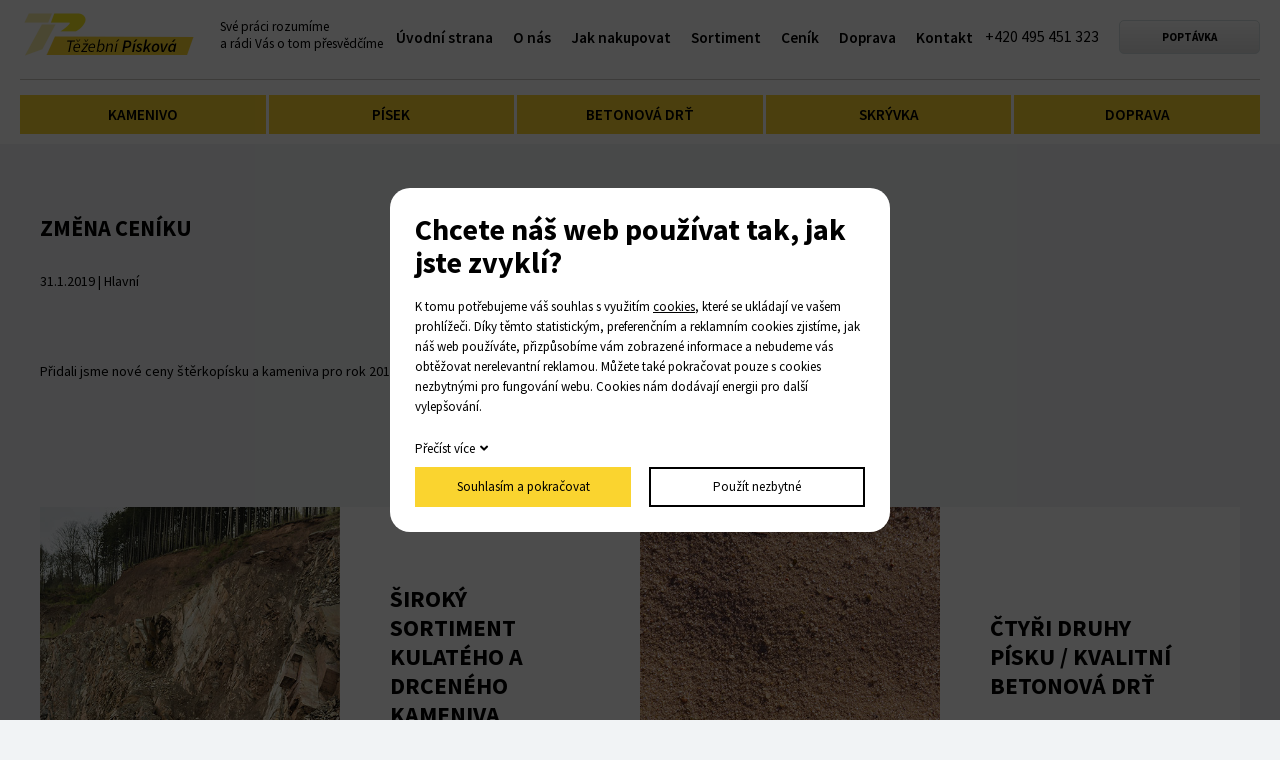

--- FILE ---
content_type: text/html; charset=UTF-8
request_url: https://www.tezebnipiskova.cz/newsdetail/zmena-ceniku_30
body_size: 1923
content:
<!DOCTYPE html>
<html lang="cs">
<head>
    <meta charset="utf-8" />
    <title>Nové a přehlednější webové stránky</title>
    <meta name="author" content="PANKREA s.r.o." />
    <meta name="viewport" content="width=device-width, initial-scale=1.0" />
    <meta name="keywords" content="nové stránky" />
    <meta name="description" content="Nové a přehlednější webové stránky..." />
    <meta name="robots" content="index, follow" />
    <link href="/includes/Widgets/css" rel="stylesheet" />
    <script src="/includes/Widgets/?mods=default&amp;v=20251128073425"></script>
    
</head>
<body>
    <script>
        window.dataLayer=window.dataLayer || [];
        function gtag(){dataLayer.push(arguments);}
        gtag("consent","default",{
            "ad_storage":"denied",
            "analytics_storage":"denied",
            "personalization_storage":"denied"
        });
    </script>
<!-- Google Tag Manager -->
<noscript><iframe src="//www.googletagmanager.com/ns.html?id=GTM-537QVTK"
height="0" width="0" style="display:none;visibility:hidden"></iframe></noscript>
<script>(function(w,d,s,l,i){w[l]=w[l]||[];w[l].push({"gtm.start":
new Date().getTime(),event:"gtm.js"});var f=d.getElementsByTagName(s)[0],
j=d.createElement(s),dl=l!="dataLayer"?"&l="+l:"";j.async=true;j.src=
"//www.googletagmanager.com/gtm.js?id="+i+dl;f.parentNode.insertBefore(j,f);
})(window,document,"script","dataLayer","GTM-537QVTK");</script>
<!-- End Google Tag Manager -->
<div id="abscont">
    <div id="mContext">
        <header>
            <div class="inner clearfix">
                <div class="topLineTop clearfix">
                    <div class="topContact clearfix"><a class="topMail" href="/poptavka">Popt&aacute;vka</a> <a class="topTel" href="tel:+420495451323"><span class="span">+420 495 451 323</span></a></div>
                    <div class="topLeft">
                        <a href="/" class="logo"><img src="/templates/images/logo.png" alt="Težební Písková" /></a>
                        <div class="logoText">Sv&eacute; pr&aacute;ci rozum&iacute;me<br />a r&aacute;di V&aacute;s o tom přesvědč&iacute;me</div>
                    </div>

                    <nav class="menu clearfix">
                        <a href="#"><i class="fas fa-bars"></i></a>
                        <ul>
                <li class="liItem0">
                    <a href="/"><span class="masterText">Úvodní strana</span>
                    </a>
                    </li>
                    <li class="liItem1">
                    <a href="/o-nas"><span class="masterText">O nás</span>
                    </a>
                    </li>
                    <li class="liItem2">
                    <a href="/jak-nakupovat"><span class="masterText">Jak nakupovat</span>
                    </a>
                    </li>
                    <li class="liItem3 haschilds">
                    <a href="/sortiment"><span class="masterText">Sortiment</span>
                    </a>
                    </li>
                    <li class="liItem4">
                    <a href="/cenik"><span class="masterText">Ceník</span>
                    </a>
                    </li>
                    <li class="liItem5">
                    <a href="/doprava"><span class="masterText">Doprava</span>
                    </a>
                    </li>
                    <li class="liItem6">
                    <a href="/kontakt"><span class="masterText">Kontakt</span>
                    </a>
                    </li>
                    </ul>
                
                    </nav>
                </div>
                <div class="topLineBottom">
                    <nav class="nav clearfix">
                        <ul>
                <li class="liItem0">
                    <a href="/kamenivo"><span class="masterText">Kamenivo</span>
                    </a>
                    </li>
                    <li class="liItem1">
                    <a href="/pisek"><span class="masterText">Písek</span>
                    </a>
                    </li>
                    <li class="liItem2">
                    <a href="/betonova-drt"><span class="masterText">Betonová drť</span>
                    </a>
                    </li>
                    <li class="liItem3">
                    <a href="/skryvka"><span class="masterText">Skrývka</span>
                    </a>
                    </li>
                    <li class="liItem4">
                    <a href="/doprava"><span class="masterText">Doprava</span>
                    </a>
                    </li>
                    </ul>
                
                    </nav>
                </div>
            </div>
            
        </header><div id="midpart" class="page">
            <div class="container clearfix">
                <div class="content"><h1>Změna ceníku</h1>
        <div class="date">31.1.2019 | Hlavní</div>
        <div class="content"><p>Přidali jsme nov&eacute; ceny &scaron;těrkop&iacute;sku a kameniva pro rok 2019. D&aacute;le byl tak&eacute; upraven cen&iacute;k dopravy. Změny jsou platn&eacute; od 1. 2. 2019.</p></div></div><div class="nav2">
<ul>
<li><a href="/kamenivo"> <span class="navImg"><img src="/templates/images/nav2-01.jpg" alt="" /></span> <span class="navText"> &Scaron;irok&yacute; sortiment kulat&eacute;ho a drcen&eacute;ho kameniva </span> </a></li>
<li><a href="/pisek"> <span class="navImg"><img src="/templates/images/nav2-02.jpg" alt="" /></span> <span class="navText"> Čtyři druhy p&iacute;sku / Kvalitn&iacute; betonov&aacute; drť </span> </a></li>
<li><a href="/skryvka"> <span class="navText"> Skr&yacute;vka a materi&aacute;l na zhutněn&iacute; / vysok&aacute; čistota </span> <span class="navImg"><img src="/templates/images/nav2-03.jpg" alt="" /></span> </a></li>
<li><a href="/o-nas"> <span class="navText"> ST&Aacute;LOST MATERI&Aacute;LU PODEPŘEN&Aacute; LETY ZKU&Scaron;ENOST&Iacute; </span> <span class="navImg"><img src="/templates/images/nav2-04.jpg" alt="" /></span> </a></li>
</ul>
</div>
            </div>
        </div><footer>
            <div class="inner">
                <div class="footerTop clearfix">
                    <div class="footerTopR">
                        <div class="bottomContact clearfix"><a class="bottomMail" href="/poptavka">popt&aacute;vka</a> <a class="bottomTel" href="tel:+420495451323<span id="><span class="span">+420</span> 495 451 323</a></div>
                    </div>
                    <div class="footerTopL">
                        <a href="/" class="logoFooter"><img src="/templates/images/logoFooter.png" alt="Težební Písková" /></a>
                        <div class="logoText">Sv&eacute; pr&aacute;ci rozum&iacute;me<br />a r&aacute;di V&aacute;s o tom přesvědč&iacute;me</div>
                    </div>
                    <div class="footerTopC"><a href="/poptavka">M&Aacute;TE DOTAZ? NAPI&Scaron;TE N&Aacute;M</a></div>
                </div>
                <div class="footerBottom clearfix">
                    <div class="copy"><a href="http://www.pankrea.cz" target="_blank">Webové stránky ©2025 PANKREA</a> <span>|</span> <a href="http://www.pankrea.cz/estofan" target="_blank">Provozováno na systému Estofan</a> <span>|</span> <a href="#" id="cookieschange">Nastavení cookies</a></div>
                </div>
            </div>

        </footer>
    </div>
</div>
<div id="mainMenu" class="sidenav">
    <div class="supertitle">Menu</div>
    <ul>
                <li class="liItem0">
                    <a href="/"><span class="masterText">Úvodní strana</span>
                    </a>
                    </li>
                    <li class="liItem1">
                    <a href="/o-nas"><span class="masterText">O nás</span>
                    </a>
                    </li>
                    <li class="liItem2">
                    <a href="/jak-nakupovat"><span class="masterText">Jak nakupovat</span>
                    </a>
                    </li>
                    <li class="liItem3 haschilds">
                    <a href="/sortiment"><span class="masterText">Sortiment</span>
                    </a>
                    </li>
                    <li class="liItem4">
                    <a href="/cenik"><span class="masterText">Ceník</span>
                    </a>
                    </li>
                    <li class="liItem5">
                    <a href="/doprava"><span class="masterText">Doprava</span>
                    </a>
                    </li>
                    <li class="liItem6">
                    <a href="/kontakt"><span class="masterText">Kontakt</span>
                    </a>
                    </li>
                    </ul>
                
</div>
</body>
</html>


--- FILE ---
content_type: text/css;charset=UTF-8
request_url: https://www.tezebnipiskova.cz/includes/Widgets/css
body_size: 6366
content:
.cleaner{width:0;height:0;clear:both;font-size:0}img{border:0}.imagesGallery{width:100%;padding-top:10px}.imagesGalleryItem{float:left}.imagesGalleryItem img{padding:3px}.toGallery{margin-bottom:.8em}#cookiesI{background:rgba(0,0,0,.7);color:#000;text-align:center;width:100%;padding:0;position:fixed;top:0;left:0;z-index:100;font-size:13px;width:100%;height:100%}#cookiesI h2{font-size:30px;margin-bottom:.6em;line-height:1.1em}#cookiesI.hiddenpolicy{display:none}#cookiesI #cont{background:#fff;color:#000;padding:25px;width:500px;height:344px;margin-left:-250px;margin-top:-172px;position:absolute;left:50%;top:50%;border-radius:20px;text-align:left}#cookiesI #cont.extended{height:520px}#cookiesI #cont .readm{display:inline-block;margin-bottom:10px;text-decoration:none}#cookiesI #cont .readm:after{content:'\f107';;margin-left:5px}#cookiesI #cookiespolicybtn1{background:#fff;border:2px solid #000;padding:0;display:block;text-decoration:none;color:#000;height:40px;line-height:36px;text-align:center}#cookiesI #cookiespolicybtn2{background:#fad42f;border:2px solid #fad42f;padding:0;display:block;text-decoration:none;color:#000;height:40px;line-height:36px;text-align:center}@media screen and (max-width:799px){#cookiesI #cont{height:380px;margin-top:-190px}#cookiesI #cont.extended{height:550px}#cookiesI .twoCols .col:nth-child(n){width:100%;margin-right:0;margin-bottom:10px}}@media screen and (max-width:550px){#cookiesI h2{font-size:20px}#cookiesI #cont{width:300px;margin-left:-150px;height:456px;margin-top:-228px}#cookiesI #cont.extended{height:720px;margin-top:-360px}}.rmc.hidden{display:none}.border0{border:none}.bcSuccInfo{display:none;color:#0f0}#CartOthersData{display:none}#FinishOrder{display:none}#TA{display:none}input,textarea{font-family:Arial,sans-serif;font-weight:400;font-size:13px}#contactForm label{display:block;width:20%;float:left;margin-bottom:5px;height:32px;line-height:32px}#contactForm input,#contactForm button{display:block;width:79%;margin-left:1%;float:left;border:1px solid #707070;height:32px;margin-bottom:5px;line-height:1em;padding:0 5px;border-radius:6px}#contactForm textarea{display:block;width:79%;margin-left:1%;float:left;resize:none;border:1px solid #707070;padding:10px;height:90px;margin-bottom:5px;border-radius:6px}#contactForm select{display:block;width:79%;margin-left:1%;float:left;border:1px solid #707070;height:32px;margin-bottom:5px;border-radius:6px}#recaptcha_widget_div{float:right;margin-bottom:5px}#contactForm input#file{border:0;height:25px;margin-top:5px}#contactForm input.submit,#contactForm button.submit{width:150px;background:#fad42f;float:right;color:#000;border-color:#fad42f;cursor:pointer}#contactForm input.submit:hover,#contactForm button.submit:hover{opacity:.9}#contactForm .dataProtection{float:left;max-width:calc(100% - 350px);font-size:14px}@media screen and (max-width:600px){#contactForm{margin:0 10px}#contactForm label{width:100%;float:none}#contactForm input{width:calc(100% - 12px);margin-right:0;float:none}#contactForm textarea{width:calc(100% - 22px);margin-right:0;float:none}#contactForm .dataProtection{max-width:100%;width:100%;margin-bottom:5px}#contactForm label.twolines{height:45px;line-height:normal}}@font-face{font-family:'FontAwesome';font-style:normal;font-weight:300;src:url(/templates/fonts/fa-light-300.eot);src:url(/templates/fonts/fa-light-300.eot?#iefix) format("embedded-opentype"),url(/templates/fonts/fa-light-300.woff2) format("woff2"),url(/templates/fonts/fa-light-300.woff) format("woff"),url(/templates/fonts/fa-light-300.ttf) format("truetype"),url(/templates/fonts/fa-light-300.svg#fontawesome) format("svg")}@font-face{font-family:'FontAwesome';font-style:normal;font-weight:400;src:url(/templates/fonts/fa-regular-400.eot);src:url(/templates/fonts/fa-regular-400.eot?#iefix) format("embedded-opentype"),url(/templates/fonts/fa-regular-400.woff2) format("woff2"),url(/templates/fonts/fa-regular-400.woff) format("woff"),url(/templates/fonts/fa-regular-400.ttf) format("truetype"),url(/templates/fonts/fa-regular-400.svg#fontawesome) format("svg")}@font-face{font-family:'FontAwesome';font-style:normal;font-weight:900;src:url(/templates/fonts/fa-solid-900.eot);src:url(/templates/fonts/fa-solid-900.eot?#iefix) format("embedded-opentype"),url(/templates/fonts/fa-solid-900.woff2) format("woff2"),url(/templates/fonts/fa-solid-900.woff) format("woff"),url(/templates/fonts/fa-solid-900.ttf) format("truetype"),url(/templates/fonts/fa-solid-900.svg#fontawesome) format("svg")}@font-face{font-family:'FontAwesomeB';font-style:normal;font-weight:400;src:url(/templates/fonts/fa-brands-400.eot);src:url(/templates/fonts/fa-brands-400.eot?#iefix) format("embedded-opentype"),url(/templates/fonts/fa-brands-400.woff2) format("woff2"),url(/templates/fonts/fa-brands-400.woff) format("woff"),url(/templates/fonts/fa-brands-400.ttf) format("truetype"),url(/templates/fonts/fa-brands-400.svg#fontawesome) format("svg")}*:before,*:after{font-family:'FontAwesome';font-weight:900}.fa,.fas{font-family:'FontAwesome';font-weight:900}.fab:before{font-family:'FontAwesomeB';font-style:normal}.fa-facebook-square:before{content:'\f082';font-size:1em;color:#1e71c7}.fa-phone:before{content:'\f095';font-style:normal;color:#cdcdcd}.fa-envelope:before{content:'\f0e0';font-style:normal;color:#cdcdcd}.fa-facebook:before{content:"\f09a"}.fa-angle-left:before{content:"\f104";font-style:normal}.fa-angle-right:before{content:"\f105";font-style:normal}.fa-user:before{content:"\f007";font-style:normal}.fa-search:before{content:"\f002";font-style:normal}.fa-sign-in-alt:before{content:"\f2f6";font-style:normal}.fa-key:before{content:"\f084";font-style:normal}.fa-shopping-cart:before{content:"\f07a";font-style:normal}.fa-bars:before{content:"\f0c9";font-style:normal}*{box-sizing:border-box}body{padding:0;margin:0;font-family:'Source Sans Pro',sans-serif;font-size:14px;color:#000;background:#f1f3f5;min-width:320px}.clearfix::after{content:"";clear:both;display:table}.cleaner{width:0;height:0;line-height:0;font-size:0;clear:both}.inner{width:100%;margin:0 auto}h1,h2,h3,h4,h5,h6{font-family:'Source Sans Pro',sans-serif;padding:0;margin:0 0 1.2em}h3,h4,h5,h6{font-size:1.2em;font-weight:600}h1{font-size:1.6em;text-transform:uppercase;margin:0 0 30px 0;font-weight:700;color:#000}p{line-height:1.6em;padding:0;margin:0 0 1.8em}a{color:inherit;text-decoration:underline}a:hover{color:inherit;text-decoration:none}img,iframe{max-width:100%}.twoCols .col{width:48%;margin:0 4% 4% 0;float:left}.twoCols .col:nth-child(2n){margin:0 0 4% 0}.threeCols .col{width:32%;margin:0 2% 2% 0;float:left}.threeCols .col:nth-child(3n){margin:0 0 2% 0}.twoCols.l80 .col:nth-child(1){width:80%}.twoCols.l80 .col:nth-child(2){width:16%}.twoCols.l16 .col:nth-child(1){width:16%}.twoCols.l16 .col:nth-child(2){width:80%}#mContext{-webkit-transition:0 all;transition:0 all}#mContext.sTop{-webkit-transition:0.5s all;transition:0.5s all}header{position:relative;width:100%}#mContext.sTop header{position:fixed;z-index:100;top:0;left:0;background:#fff;border-bottom:1px solid #c9c7c1}header .inner{margin:0 auto;background:#fff;color:#000;padding:10px 20px}#mContext.sTop header .inner{padding:5px 20px 2px 20px}.topLineTop{width:100%;position:relative;border-bottom:1px solid #c9c7c1;padding:0 0 15px 0}#mContext.sTop header .topLineTop{border:none;padding:0}.topLeft{float:left}.topContact{float:right;margin:10px 0}#mContext.sTop .topContact{margin:7px 0}.topMail{float:right;margin:0 0 0 20px;display:block;font-size:.8em;color:#000;font-weight:700;text-transform:uppercase;-webkit-border-radius:5px;-moz-border-radius:5px;border-radius:5px;border:1px solid #d3dfe0;padding:9px 42px;line-height:1.3em;background-image:linear-gradient(#e0e0e0,#fdfdfd);filter:progid:DXImageTransform.Microsoft.gradient(startColorStr='#e0e0e0',EndColorStr='#fdfdfd');-ms-filter:"progid:DXImageTransform.Microsoft.gradient(startColorStr='#e0e0e0', EndColorStr='#fdfdfd')";background-image:-webkit-gradient(linear,left top,left bottom,color-stop(0,#fdfdfd),color-stop(1,#e0e0e0))}.topTel{padding:7px 0;display:block;float:left;font-size:1.1em;line-height:1.3em}.topContact a{color:#000;text-decoration:none}.topContact a.topMail:hover{background-image:linear-gradient(#fdfdfd,#e0e0e0);filter:progid:DXImageTransform.Microsoft.gradient(startColorStr='#fdfdfd',EndColorStr='#e0e0e0');-ms-filter:"progid:DXImageTransform.Microsoft.gradient(startColorStr='#fdfdfd', EndColorStr='#e0e0e0')";background-image:-webkit-gradient(linear,left top,left bottom,color-stop(0,#e0e0e0),color-stop(1,#fdfdfd))}.logo{float:left;margin:0 25px}.logo img{display:block;max-width:175px}.logoText{float:left;font-size:.95em;line-height:1.3em;margin:8px 0 0 0}.topLineBottom{padding:15px 0 0 0}.topLineBottom ul{display:block;width:100%;margin:0;padding:0;list-style:none}.topLineBottom ul:after{content:"";clear:both;display:table}.topLineBottom ul li{display:block;float:left;width:19.8%;margin:0 .25% 0 0}.topLineBottom ul li:nth-child(5n){margin:0 0 0 0}.topLineBottom ul li a{display:block;text-align:center;padding:10px;background:#fad42f;color:#000;text-decoration:none;text-transform:uppercase;font-size:1.1em;font-weight:600}.topLineBottom ul li a:hover{background:#fac32f;color:#000;text-decoration:none}#mContext.sTop header .topLineBottom{display:none}.menu{display:table;margin:0 auto 0 auto}.menu ul{display:table;width:100%;margin:0;padding:3px 0 0 0;list-style:none}.menu ul li{display:table-cell;vertical-align:middle;text-align:center;line-height:1.3em}.menu ul li a{font-size:1.1em;color:#000;font-weight:600;line-height:1.4em;text-decoration:none;display:block;padding:14px 10px}.menu ul li a:hover{text-decoration:underline}.menu ul li.selected a{text-decoration:underline}.menu>a{display:none;border:1px solid #cbd7e9;background:#fff;text-align:center;cursor:pointer;padding:1px;text-decoration:none;position:absolute;top:0;right:0}.menu>a>i{font-size:20px;line-height:50px;width:50px;height:50px;background:#2c4393;color:#fff;display:block}.menu>a:hover>i{background:#2f4cb1}#sliderWrap{width:100%;margin:0 auto 20px auto;position:relative}#mContext.sTop #sliderWrap{margin:114px auto 20px auto}.sliderItem{position:relative;text-align:center}.sliderItem img{display:block;max-width:100%}.sliderBox{position:absolute;z-index:10;top:calc(50% - 25px);left:0;width:100%}.sliderText{display:inline-block;padding:12px 30px;font-size:1.65em;font-weight:700;text-transform:uppercase;background:#fff;opacity:.9;letter-spacing:.2em}#midpart{width:100%;max-width:1200px;margin:0 auto}.signpost{width:100%}.signpost .item{float:left;width:48%;margin:0 4% 4% 0;background:#fff;border-bottom:2px solid #fad42f;-webkit-border-radius:8px;-moz-border-radius:8px;border-radius:8px;-moz-box-shadow:3px 3px 4px #e6e6e6;-webkit-box-shadow:3px 3px 4px #e6e6e6;box-shadow:3px 3px 4px #e6e6e6}.signpost .item:nth-child(2n){margin:0 0 4% 0}.signpost .item .itemL{float:left;padding:15px 30px;width:65%}.signpost .item .itemR{float:left;width:35%;position:relative}.signpost .item .itemR img{width:100%;display:block;-webkit-border-bottom-right-radius:8px;-moz-border-bottom-right-radius:8px;border-bottom-right-radius:8px;-webkit-border-top-right-radius:8px;-moz-border-top-right-radius:8px;border-top-right-radius:8px}.signpost .itemText{font-size:1.5em;color:#000;line-height:1.3em;margin:0 0 10px 0}.signpost .itemText span{display:block;color:#6f8489}.signpost .itemText strong{display:block;font-weight:700;text-transform:uppercase}.signpost .itemBtn{font-size:.9em}.signpost .itemBtn a{color:#000;text-decoration:underline}.signpost .itemBtn a:hover{color:#000;text-decoration:none}#midpart .title{font-size:1.45em;font-weight:700;margin:0 0 35px 0;text-transform:uppercase}.nav2{width:100%;margin:0 0 30px 0}.nav2 ul{margin:0;padding:0;list-style:none}.nav2 ul:after{content:"";clear:both;display:table}.nav2 ul li{float:left;width:50%;display:table;background:#fff}.nav2 ul li a{display:block;text-decoration:none}.nav2 ul li a .navText{display:table-cell;vertical-align:middle;width:50%;padding:30px 50px;font-size:1.7em;font-weight:700;text-transform:uppercase}.nav2 ul li a .navImg{display:table-cell;vertical-align:middle;width:50%;position:relative;overflow:hidden}.nav2 ul li a .navImg img{display:block;max-width:100%}.nav2 ul li a .navImg span{position:absolute;top:calc(50% - 15px);right:-15px;z-index:99;display:block;width:30px;height:30px;background:#fff;transform:rotate(45deg);-webkit-transform:rotate(45deg);-moz-transform:rotate(45deg)}.nav2 ul li:nth-child(3) a .navImg span,.nav2 ul li:nth-child(4) a .navImg span{right:auto;left:-15px}.nav2 ul li a:hover{background:#fad42f}.nav2 ul li a:hover .navImg span{background:#fad42f}.contentYellow{padding:30px 50px;margin:0 0 40px 0;background:#fad42f}.contentYellow ul{margin:0 0 10px 0;padding:0;list-style:none}.contentYellow ul li{position:relative;padding:2px 0 2px 10px;line-height:1.4em}.contentYellow ul li:before{content:"-";position:absolute;top:0;left:0;color:#000;line-height:1.4em}.rowCont{width:100%}.rowCont:after{content:"";clear:both;display:table}.rowCont .col50{float:left;width:48%;margin:0 4% 4% 0}.rowCont .col50:nth-child(2n){margin:0 0 4% 0}.rowCont .col50 .colTitle{font-size:1.45em;font-weight:700;margin:0 0 22px 0;text-transform:uppercase}.rowCont .col50 .colTitle span{font-weight:400}.rowCont .col50:nth-child(2n) .colTitle{margin:0 0 22px 10px}.rowCont .col50 img{display:block;max-width:100%;-webkit-border-radius:8px;-moz-border-radius:8px;border-radius:8px}.hpNewsWrap{width:100%;margin:0 0 10px 0;position:relative}.hpNewsWrap:after{content:"";clear:both;display:table}.hpNewsWrap .hpNewsItem{float:left;width:48%;margin:0 4% 4% 0;background:#fff;border-bottom:2px solid #fad42f;-webkit-border-radius:8px;-moz-border-radius:8px;border-radius:8px;-moz-box-shadow:3px 3px 4px #e6e6e6;-webkit-box-shadow:3px 3px 4px #e6e6e6;box-shadow:3px 3px 4px #e6e6e6;padding:20px 30px}.hpNewsWrap .hpNewsItem:nth-child(2n){margin:0 0 4% 0}.hpNewsWrap .hpNewsDate{color:#6e8388;font-size:.9em;margin:0 0 15px 0}.hpNewsWrap .hpNewsTitle{font-size:1.5em;line-height:1.3em;text-transform:uppercase;height:52px;overflow:hidden;margin:0 0 15px 0;font-weight:700}.hpNewsWrap .hpNewsTitle a{color:#000;text-decoration:none}.hpNewsWrap .hpNewsBtn{font-size:.9em}.hpNewsWrap .hpNewsBtn a{color:#000;text-decoration:underline}.hpNewsWrap .hpNewsBtn a:hover{color:#000;text-decoration:none}.btnArch{display:table;margin:0 auto;font-size:.8em;color:#000;text-decoration:none;font-weight:700;text-transform:uppercase;-webkit-border-radius:5px;-moz-border-radius:5px;border-radius:5px;border:1px solid #d3dfe0;padding:10px 20px;line-height:1.3em;background-image:linear-gradient(#e0e0e0,#f0f2f4);filter:progid:DXImageTransform.Microsoft.gradient(startColorStr='#e0e0e0',EndColorStr='#f0f2f4');-ms-filter:"progid:DXImageTransform.Microsoft.gradient(startColorStr='#e0e0e0', EndColorStr='#f0f2f4')";background-image:-webkit-gradient(linear,left top,left bottom,color-stop(0,#f0f2f4),color-stop(1,#e0e0e0))}.btnArch:hover{background-image:linear-gradient(#fdfdfd,#e0e0e0);filter:progid:DXImageTransform.Microsoft.gradient(startColorStr='#fdfdfd',EndColorStr='#e0e0e0');-ms-filter:"progid:DXImageTransform.Microsoft.gradient(startColorStr='#fdfdfd', EndColorStr='#e0e0e0')";background-image:-webkit-gradient(linear,left top,left bottom,color-stop(0,#e0e0e0),color-stop(1,#fdfdfd))}.hlText{font-size:18px;margin:0 0 1.5em 0}footer{width:100%}footer .inner{margin:0 auto;background:#fff;color:#000;padding:10px 20px 0 20px}.footerTop{width:100%;position:relative;border-bottom:1px solid #c9c7c1;padding:0 0 15px 0}.logoFooter{float:left;margin:0 25px}.logoFooter img{display:block;max-width:175px}.logoFooterText{float:left;font-size:.95em;line-height:1.3em;margin:8px 0 0 0}.footerBottom{padding:25px 0}.footerTopR{float:right}.bottomContact{width:100%;padding:10px 0 0 0}.bottomMail{float:right;margin:0 0 0 20px;display:block;font-size:.8em;color:#000;font-weight:700;text-transform:uppercase;-webkit-border-radius:5px;-moz-border-radius:5px;border-radius:5px;border:1px solid #d3dfe0;padding:9px 42px;line-height:1.3em;background-image:linear-gradient(#e0e0e0,#fdfdfd);filter:progid:DXImageTransform.Microsoft.gradient(startColorStr='#e0e0e0',EndColorStr='#fdfdfd');-ms-filter:"progid:DXImageTransform.Microsoft.gradient(startColorStr='#e0e0e0', EndColorStr='#fdfdfd')";background-image:-webkit-gradient(linear,left top,left bottom,color-stop(0,#fdfdfd),color-stop(1,#e0e0e0))}.bottomTel{padding:7px 0;display:block;float:left;font-size:1.1em;line-height:1.3em}.bottomContact a{color:#000;text-decoration:none}.bottomContact a.bottomMail:hover{background-image:linear-gradient(#fdfdfd,#e0e0e0);filter:progid:DXImageTransform.Microsoft.gradient(startColorStr='#fdfdfd',EndColorStr='#e0e0e0');-ms-filter:"progid:DXImageTransform.Microsoft.gradient(startColorStr='#fdfdfd', EndColorStr='#e0e0e0')";background-image:-webkit-gradient(linear,left top,left bottom,color-stop(0,#e0e0e0),color-stop(1,#fdfdfd))}.footerTopL{float:left}.footerTopC{display:table;margin:0 auto}.footerTopC a{display:block;padding:19px 0 0 0;font-size:1.1em;font-weight:700;color:#000;text-decoration:none;line-height:1.3em}.footerTopC a:hover{color:#000;text-decoration:underline}.copy{text-align:center;font-size:.95em}.copy a{text-decoration:none;color:#000}.copy a:hover{text-decoration:underline;color:#000}.copy span{color:#5c5c5c}.page .content{padding:70px 0 50px 0}#mContext.sTop .page .content{margin:114px auto 0 auto}.boxWhite{background:#fff;padding:30px 40px}.page .nav2{margin:0 0 70px 0}.priceTable{width:100%;border:0;border-collapse:collapse}.priceTable th,.priceTable td{text-align:left;padding:3px 5px;border:1px solid #999}.priceTable th{background:#fad42f}.hpNewsWrap .vzorkyItem{width:22%;margin-right:3.33%;float:left;padding:20px 30px;background:#fff;border-bottom:2px solid #fad42f;border-radius:8px;box-shadow:3px 3px 4px #c6c6c6;margin-bottom:1.8em}.hpNewsWrap .vzorkyItem:nth-child(4n){margin-right:0}.hpNewsWrap .vzorkyItem .vzorkyItemInfo{font-weight:700}.hpNewsWrap .vzorkyItem .vzorkyItemInfo a{font-weight:400;margin-left:5px;text-decoration:none;display:block;margin-top:5px}.hpNewsWrap .vzorkyItem .vzorkyItemInfo a:before{content:'\f1c1';margin-right:5px;color:red}.pager{padding:10px;text-align:center}.pager a,.pager span{display:inline-block;width:30px;height:30px;line-height:30px;text-decoration:none;color:#000}.pager span{background:#fad42f}#abscont{transition-property:left,width,transform;transition-duration:.25s;transition-timing-function:cubic-bezier(.35,0,.25,1);width:100%;-webkit-backface-visibility:hidden}#abscont.shrinked{transform:translate3d(200px,0,0);position:fixed;min-height:0;overflow:hidden}#overlaymContext{opacity:.8;background:#000;width:100%;height:100%;position:fixed;top:0;z-index:200}.sidenav{position:fixed;width:200px;transform:translate(-100%,0);transition:all .25s ease-in-out;left:0;top:0;height:100%;background:#fff;color:#000;visibility:hidden;padding:0 10px;overflow-y:scroll;font-size:13px}.sidenav.expanded{transform:translate(0,0);visibility:visible}.sidenav .supertitle{padding:15px 0 15px 20px;font-size:20px;font-weight:700}.sidenav ul{list-style:none;margin:0;padding:0}.sidenav>ul{background-color:#fff;width:180px}.sidenav>ul>li{background-color:#fff;border-bottom:1px solid #dcdcdc;display:block;width:180px;line-height:20px}.sidenav ul li a{line-height:1em;padding:9px 0 9px 20px;text-decoration:none;transition:all .2s ease-in-out;color:#a2a2a2;display:block}.sidenav ul li.selected>a,.sidenav ul li>a:hover{color:#000}.sidenav ul li ul li a{padding-left:25px}.sidenav ul li ul li ul li a{padding-left:30px}.sidenav ul li ul li ul li ul li a{padding-left:35px}.sidenav ul li ul li ul li ul li ul li a{padding-left:40px}.sidenav ul li ul li ul li ul li ul li ul li a{padding-left:40px}.sidenav ul li ul li ul li ul li ul li ul li ul li a{padding-left:45px}.sidenav ul li ul li ul li ul li ul li ul li ul li ul li a{padding-left:50px}.sidenav ul li.haschilds>ul{display:none}.sidenav ul li.haschilds.throw>ul,.sidenav ul li.selected>ul{display:block}.sidenav ul li>a>span.doexpandchild{float:right}.sidenav ul li>a>span.doexpandchild::after{content:'▼'}.sidenav ul li.haschilds.throw>a>span.doexpandchild::after,.sidenav ul li.haschilds.selected>a>span.doexpandchild::after{content:'▲'}#AM,#CM,#templateid,#FBPID{display:none}@media screen and (min-width:3130px){header .inner,footer .inner,#sliderWrap{max-width:3130px}body{font-size:28px}#midpart{max-width:1920px}.hpNewsWrap .hpNewsTitle{height:95px}.logo img,.logoFooter img{max-width:100%}.logoText{margin:20px 0 0 0}.menu ul li a{padding:28px 20px}.topContact{margin:20px 0}#mContext.sTop .topContact{margin:25px 0}header .inner{padding:20px}#mContext.sTop #sliderWrap{margin:228px auto 40px auto}#sliderWrap{margin:0 auto 40px auto}footer .inner{padding:20px 40px 0 40px}.footerBottom{padding:40px 0}.footerTop{padding:0 0 25px 0}.nav2{margin:0 0 60px 0}.contentYellow{margin:0 0 50px 0}.nav2 ul li a .navImg span{top:calc(50% - 30px);right:-30px;width:60px;height:60px}.nav2 ul li:nth-child(3) a .navImg span,.nav2 ul li:nth-child(4) a .navImg span{left:-30px}.boxWhite{padding:60px 80px}.page .nav2{margin:0 0 80px 0}}@media screen and (min-width:2560px) and (max-width:3129px){header .inner,footer .inner,#sliderWrap{max-width:2560px}body{font-size:22px}#midpart{max-width:1920px}.hpNewsWrap .hpNewsTitle{height:85px}.logo img,.logoFooter img{max-width:100%}.logoText{margin:20px 0 0 0}.menu ul li a{padding:28px 20px}.topContact{margin:20px 0}#mContext.sTop .topContact{margin:25px 0}header .inner{padding:20px 40px}#mContext.sTop header .inner{padding:5px 40px}#mContext.sTop #sliderWrap{margin:228px auto 40px auto}#sliderWrap{margin:0 auto 40px auto}footer .inner{padding:20px 40px 0 40px}.footerBottom{padding:40px 0}.footerTop{padding:0 0 25px 0}.nav2{margin:0 0 60px 0}.contentYellow{margin:0 0 50px 0}.nav2 ul li a .navImg span{top:calc(50% - 30px);right:-30px;width:60px;height:60px}.nav2 ul li:nth-child(3) a .navImg span,.nav2 ul li:nth-child(4) a .navImg span{left:-30px}.boxWhite{padding:60px 80px}.page .nav2{margin:0 0 80px 0}}@media screen and (max-width:1555px){.logo,.logoFooter{margin:0 25px 0 0}}@media screen and (max-width:1240px){#midpart{padding:0 20px}}@media screen and (max-width:1200px){.menu ul{display:none}.menu>a{display:block}.topContact,#mContext.sTop .topContact{margin:10px 60px 0 0}#mContext.sTop header{position:relative;top:0;left:0;border:none}#mContext.sTop #midpart{padding:0 20px}#mContext.sTop #sliderWrap{margin:0 auto 20px auto}#mContext.sTop header .topLineBottom{display:block}#mContext.sTop header .inner{padding:10px 20px}#mContext.sTop header .topLineTop{padding:0 0 15px 0;border-bottom:1px solid #c9c7c1}.signpost .item{width:49%;margin:0 2% 2% 0}.signpost .item:nth-child(2n){margin:0 0 2% 0}#midpart .title{margin:0 0 20px 0}.nav2 ul li a .navText{font-size:1.5em}.signpost .itemText{font-size:1.3em}.signpost .item .itemL{padding:10px 25px}.hpNewsWrap .hpNewsDate{margin:0 0 10px 0}.hpNewsWrap .hpNewsTitle{font-size:1.3em;height:45px}.page .content{padding:40px 0 30px 0}#mContext.sTop .page .content{margin:0 auto 0 auto}.boxWhite{padding:20px 30px}.page .nav2{margin:0 0 40px 0}}@media screen and (max-width:999px){.logoFooterText{display:none}.sliderText{font-size:1.4em}header .inner,#mContext.sTop header .inner{padding:10px}.topLineBottom{padding:10px 0 0 0}#sliderWrap,#mContext.sTop #sliderWrap{margin:0 auto 10px auto}#midpart,#mContext.sTop #midpart{padding:0 10px}footer .inner{padding:10px 10px 0 10px}.nav2 ul li a .navText{padding:20px;font-size:1.2em}.contentYellow{padding:20px 30px;margin:0 0 20px 0}.rowCont .col50{width:49.5%;margin:0 1% 1% 0}.rowCont .col50:nth-child(2n){margin:0 0 1% 0}.hpNewsWrap .hpNewsItem{padding:10px}.hpNewsWrap{margin:0}.hpNewsWrap .hpNewsTitle{font-size:1.1em;height:40px;margin:0 0 10px 0}.page .content{padding:30px 0 20px 0}.boxWhite{padding:20px}.page .nav2{margin:0 0 30px 0}}@media screen and (max-width:767px){.twoCols .col:nth-child(n),.threeCols .col:nth-child(n){width:100%;margin:0}.logoText{display:none}.topMail,.bottomMail{padding:9px 10px;margin:0 0 0 10px}.topLineBottom ul li a{font-size:.85em;padding:10px 2px}.sliderText{padding:10px 20px;font-size:1em}.rowCont .col50 .colTitle{font-size:1.2em;margin:0 0 15px 0}.rowCont .col50:nth-child(2n) .colTitle{margin:0 0 15px 0}.footerBottom{padding:15px 0}.footerTop{padding:0 0 10px 0}.page .content{padding:20px 0 10px 0}.page .nav2{margin:0 0 20px 0}h1{margin:0 0 20px 0}.hpNewsWrap .vzorkyItem:nth-child(n){width:48%;margin-right:4%}.hpNewsWrap .vzorkyItem:nth-child(2n){margin-right:0}}@media screen and (max-width:680px){.signpost .item{width:100%;margin:0 0 10px 0}.signpost .item:nth-child(n){margin:0 0 10px 0}.nav2 ul li a .navText{padding:10px;font-size:1em}.contentYellow{padding:20px}.rowCont .col50{width:100%;margin:0 0 20px 0}.rowCont .col50:nth-child(n){margin:0 0 20px 0}.footerTopC{display:none}.twoCols.l80 .col:nth-child(n),.twoCols.l16 .col:nth-child(n){width:100%}}@media screen and (max-width:480px){.topTel span,.bottomTel span{display:none}.logo img,.logoFooter img{max-width:158px}.topLineBottom ul li{width:49.5%;margin:0 1% 1% 0}.topLineBottom ul li:nth-child(3n){width:100%;margin:0 0 1% 0}.topLineBottom ul li:nth-child(2),.topLineBottom ul li:nth-child(5n){margin:0 0 1% 0}.sliderBox{top:calc(50% - 15px)}.sliderText{font-size:.8em;padding:5px 10px}.signpost .item .itemL{padding:10px;width:52%}.signpost .item .itemR{width:48%}.signpost .itemText{font-size:1.1em}.nav2 ul li{width:100%;margin:0 0 10px 0}.contentYellow,.boxWhite{padding:10px}.copy a{display:block}.copy span{display:none}h1{margin:0 0 10px 0}.page .nav2{margin:0 0 10px 0}.page .content{padding:10px 0}}@media screen and (max-width:440px){.topTel,.bottomTel{display:none}.logo,.logoFooter{margin:0 10px 0 0}.topMail,.bottomMail{margin:0}.logo img,.logoFooter img{max-width:155px}.hpNewsWrap .hpNewsItem{width:100%;margin:0 0 10px 0}.hpNewsWrap .hpNewsItem:nth-child(n){margin:0 0 10px 0}.hpNewsWrap .hpNewsTitle{height:auto}.page .nav2{margin:0}.hpNewsWrap .vzorkyItem:nth-child(n){width:100%;margin-right:0}}.fancybox-wrap,.fancybox-skin,.fancybox-outer,.fancybox-inner,.fancybox-image,.fancybox-wrap iframe,.fancybox-wrap object,.fancybox-nav,.fancybox-nav span,.fancybox-tmp{padding:0;margin:0;border:0;outline:none;vertical-align:top}.fancybox-wrap{position:absolute;top:0;left:0;z-index:8020}.fancybox-skin{position:relative;background:#f9f9f9;color:#444;text-shadow:none;-webkit-border-radius:4px;-moz-border-radius:4px;border-radius:4px}.fancybox-opened{z-index:8030}.fancybox-opened .fancybox-skin{-webkit-box-shadow:0 10px 25px rgba(0,0,0,.5);-moz-box-shadow:0 10px 25px rgba(0,0,0,.5);box-shadow:0 10px 25px rgba(0,0,0,.5)}.fancybox-outer,.fancybox-inner{position:relative}.fancybox-inner{overflow:hidden}.fancybox-type-iframe .fancybox-inner{-webkit-overflow-scrolling:touch}.fancybox-error{color:#444;font:14px/20px "Helvetica Neue",Helvetica,Arial,sans-serif;margin:0;padding:15px;white-space:nowrap}.fancybox-image,.fancybox-iframe{display:block;width:100%;height:100%}.fancybox-image{max-width:100%;max-height:100%}#fancybox-loading,.fancybox-close,.fancybox-prev span,.fancybox-next span{background-image:url(/includes/plugins/fancybox/fancybox_sprite.png)}#fancybox-loading{position:fixed;top:50%;left:50%;margin-top:-22px;margin-left:-22px;background-position:0 -108px;opacity:.8;cursor:pointer;z-index:8060}#fancybox-loading div{width:44px;height:44px;background:url(/includes/plugins/fancybox/fancybox_loading.gif) center center no-repeat}.fancybox-close{position:absolute;top:-18px;right:-18px;width:36px;height:36px;cursor:pointer;z-index:8040}.fancybox-nav{position:absolute;top:0;width:40%;height:100%;cursor:pointer;text-decoration:none;background:transparent url(/includes/plugins/fancybox/blank.gif);-webkit-tap-highlight-color:rgba(0,0,0,0);z-index:8040}.fancybox-prev{left:0}.fancybox-next{right:0}.fancybox-nav span{position:absolute;top:50%;width:36px;height:34px;margin-top:-18px;cursor:pointer;z-index:8040;visibility:hidden}.fancybox-prev span{left:10px;background-position:0 -36px}.fancybox-next span{right:10px;background-position:0 -72px}.fancybox-nav:hover span{visibility:visible}.fancybox-tmp{position:absolute;top:-99999px;left:-99999px;visibility:hidden;max-width:99999px;max-height:99999px;overflow:visible!important}.fancybox-lock{overflow:hidden!important;width:auto}.fancybox-lock body{overflow:hidden!important}.fancybox-lock-test{overflow-y:hidden!important}.fancybox-overlay{position:absolute;top:0;left:0;overflow:hidden;display:none;z-index:8010;background:url(/includes/plugins/fancybox/fancybox_overlay.png)}.fancybox-overlay-fixed{position:fixed;bottom:0;right:0}.fancybox-lock .fancybox-overlay{overflow:auto;overflow-y:scroll}.fancybox-title{visibility:hidden;font:normal 13px/20px "Helvetica Neue",Helvetica,Arial,sans-serif;position:relative;text-shadow:none;z-index:8050}.fancybox-opened .fancybox-title{visibility:visible}.fancybox-title-float-wrap{position:absolute;bottom:0;right:50%;margin-bottom:-35px;z-index:8050;text-align:center}.fancybox-title-float-wrap .child{display:inline-block;margin-right:-100%;padding:2px 20px;background:transparent;background:rgba(0,0,0,.8);-webkit-border-radius:15px;-moz-border-radius:15px;border-radius:15px;text-shadow:0 1px 2px #222;color:#FFF;font-weight:700;line-height:24px;white-space:nowrap}.fancybox-title-outside-wrap{position:relative;margin-top:10px;color:#fff}.fancybox-title-inside-wrap{padding-top:10px}.fancybox-title-over-wrap{position:absolute;bottom:0;left:0;color:#fff;padding:10px;background:#000;background:rgba(0,0,0,.8)}@media only screen and (-webkit-min-device-pixel-ratio:1.5),only screen and (min--moz-device-pixel-ratio:1.5),only screen and (min-device-pixel-ratio:1.5){#fancybox-loading,.fancybox-close,.fancybox-prev span,.fancybox-next span{background-image:url(/includes/plugins/fancybox/fancybox_sprite@2x.png);background-size:44px 152px}#fancybox-loading div{background-image:url(/includes/plugins/fancybox/fancybox_loading@2x.gif);background-size:24px 24px}}.nivoSlider{position:relative;width:100%;height:auto;overflow:hidden}.nivoSlider img{position:absolute;top:0;left:0;max-width:none}.nivo-main-image{display:block!important;position:relative!important;width:100%!important}.nivoSlider a.nivo-imageLink{position:absolute;top:0;left:0;width:100%;height:100%;border:0;padding:0;margin:0;z-index:6;display:none}.nivo-slice{display:block;position:absolute;z-index:5;height:100%;top:0}.nivo-box{display:block;position:absolute;z-index:5;overflow:hidden}.nivo-box img{display:block}.nivo-caption{position:absolute;left:0;bottom:0;background:#000;color:#fff;width:100%;z-index:8;padding:5px 10px;opacity:.8;overflow:hidden;display:none;-moz-opacity:.8;filter:alpha(opacity=8);-webkit-box-sizing:border-box;-moz-box-sizing:border-box;box-sizing:border-box}.nivo-caption p{padding:5px;margin:0}.nivo-caption a{display:inline!important}.nivo-html-caption{display:none}.nivo-directionNav a{position:absolute;top:45%;z-index:9;cursor:pointer}.nivo-prevNav{left:0}.nivo-nextNav{right:0}.nivo-controlNav{text-align:center;padding:15px 0}.nivo-controlNav a{cursor:pointer}.nivo-controlNav a.active{font-weight:700}.theme-default .nivoSlider{position:relative}.theme-default .nivoSlider img{position:absolute;top:0;left:0;display:none}.theme-default .nivoSlider a{border:0;display:block}.theme-default .nivo-controlNav{text-align:center;padding:20px 0}.theme-default .nivo-controlNav a{display:inline-block;width:22px;height:22px;background:url(/includes/plugins/nivo-slider/themes/default/bullets.png) no-repeat;text-indent:-9999px;border:0;margin:0 2px}.theme-default .nivo-controlNav a.active{background-position:0 -22px}.theme-default .nivo-directionNav a{display:block;width:30px;height:30px;background:url(/includes/plugins/nivo-slider/themes/default/arrows.png) no-repeat;text-indent:-9999px;border:0;opacity:0;-webkit-transition:all 200ms ease-in-out;-moz-transition:all 200ms ease-in-out;-o-transition:all 200ms ease-in-out;transition:all 200ms ease-in-out}.theme-default:hover .nivo-directionNav a{opacity:1}.theme-default a.nivo-nextNav{background-position:-30px 0;right:15px}.theme-default a.nivo-prevNav{left:15px}.theme-default .nivo-caption{font-family:Helvetica,Arial,sans-serif}.theme-default .nivo-caption a{color:#fff;border-bottom:1px dotted #fff}.theme-default .nivo-caption a:hover{color:#fff}.theme-default .nivo-controlNav.nivo-thumbs-enabled{width:100%}.theme-default .nivo-controlNav.nivo-thumbs-enabled a{width:auto;height:auto;background:none;margin-bottom:5px}.theme-default .nivo-controlNav.nivo-thumbs-enabled img{display:block;width:120px;height:auto}@font-face{font-family:'Source Sans Pro';font-style:italic;font-weight:200;src:url(https://fonts.gstatic.com/s/sourcesanspro/v22/6xKwdSBYKcSV-LCoeQqfX1RYOo3qPZYokSdi18E.ttf) format('truetype')}@font-face{font-family:'Source Sans Pro';font-style:italic;font-weight:300;src:url(https://fonts.gstatic.com/s/sourcesanspro/v22/6xKwdSBYKcSV-LCoeQqfX1RYOo3qPZZMkidi18E.ttf) format('truetype')}@font-face{font-family:'Source Sans Pro';font-style:italic;font-weight:400;src:url(https://fonts.gstatic.com/s/sourcesanspro/v22/6xK1dSBYKcSV-LCoeQqfX1RYOo3qPZ7psDc.ttf) format('truetype')}@font-face{font-family:'Source Sans Pro';font-style:italic;font-weight:600;src:url(https://fonts.gstatic.com/s/sourcesanspro/v22/6xKwdSBYKcSV-LCoeQqfX1RYOo3qPZY4lCdi18E.ttf) format('truetype')}@font-face{font-family:'Source Sans Pro';font-style:italic;font-weight:700;src:url(https://fonts.gstatic.com/s/sourcesanspro/v22/6xKwdSBYKcSV-LCoeQqfX1RYOo3qPZZclSdi18E.ttf) format('truetype')}@font-face{font-family:'Source Sans Pro';font-style:italic;font-weight:900;src:url(https://fonts.gstatic.com/s/sourcesanspro/v22/6xKwdSBYKcSV-LCoeQqfX1RYOo3qPZZklydi18E.ttf) format('truetype')}@font-face{font-family:'Source Sans Pro';font-style:normal;font-weight:200;src:url(https://fonts.gstatic.com/s/sourcesanspro/v22/6xKydSBYKcSV-LCoeQqfX1RYOo3i94_wmRdr.ttf) format('truetype')}@font-face{font-family:'Source Sans Pro';font-style:normal;font-weight:300;src:url(https://fonts.gstatic.com/s/sourcesanspro/v22/6xKydSBYKcSV-LCoeQqfX1RYOo3ik4zwmRdr.ttf) format('truetype')}@font-face{font-family:'Source Sans Pro';font-style:normal;font-weight:400;src:url(https://fonts.gstatic.com/s/sourcesanspro/v22/6xK3dSBYKcSV-LCoeQqfX1RYOo3qNq7g.ttf) format('truetype')}@font-face{font-family:'Source Sans Pro';font-style:normal;font-weight:600;src:url(https://fonts.gstatic.com/s/sourcesanspro/v22/6xKydSBYKcSV-LCoeQqfX1RYOo3i54rwmRdr.ttf) format('truetype')}@font-face{font-family:'Source Sans Pro';font-style:normal;font-weight:700;src:url(https://fonts.gstatic.com/s/sourcesanspro/v22/6xKydSBYKcSV-LCoeQqfX1RYOo3ig4vwmRdr.ttf) format('truetype')}@font-face{font-family:'Source Sans Pro';font-style:normal;font-weight:900;src:url(https://fonts.gstatic.com/s/sourcesanspro/v22/6xKydSBYKcSV-LCoeQqfX1RYOo3iu4nwmRdr.ttf) format('truetype')}